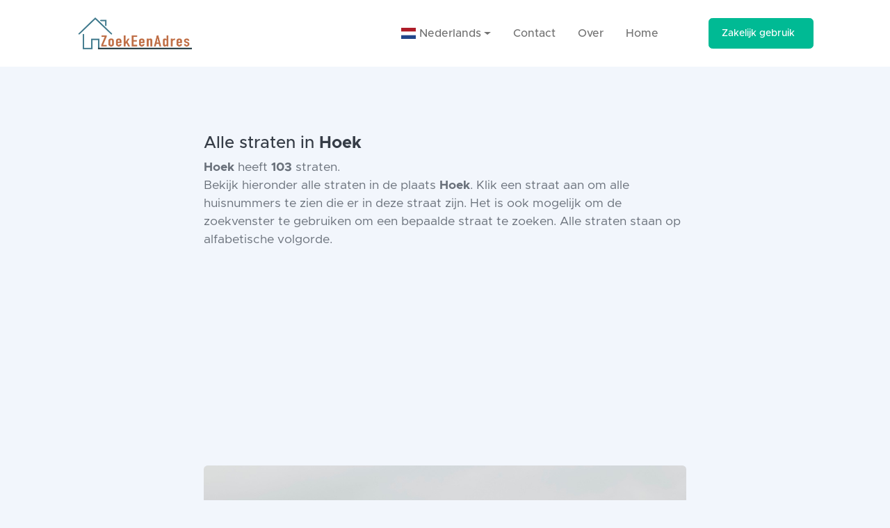

--- FILE ---
content_type: text/html; charset=UTF-8
request_url: https://zoekeenadres.nl/nl/Hoek/131/straten
body_size: 5211
content:
<script src="https://unpkg.com/leaflet@1.8.0/dist/leaflet.js" integrity="sha512-BB3hKbKWOc9Ez/TAwyWxNXeoV9c1v6FIeYiBieIWkpLjauysF18NzgR1MBNBXf8/KABdlkX68nAhlwcDFLGPCQ==" crossorigin=""></script>

<style>
    #map {
        height: 400px;
    }
</style>
<!doctype html>
<html lang="nl">

<head>
    <meta name="robots" content="max-snippet:-1,max-image-preview:large,max-video-preview:-1">
<link rel="canonical" href="http://zoekeenadres.nl/nl/Hoek/131/straten">

<meta name="description" content="Alle straten in Hoek Nederland De plaats telt in totaal 103 straten. Bekijk het volledige overzicht hier">
<title>Alle 103 straten in Hoek Nederland overzichtelijk- ZoekEenAdres</title>
<meta name="image" content="http://zoekeenadres.nl/img/logo.png">
<meta property="og:title" content="Alle 103 straten in Hoek Nederland overzichtelijk- ZoekEenAdres">
<meta property="og:description" content="Alle straten in Hoek Nederland De plaats telt in totaal 103 straten. Bekijk het volledige overzicht hier">
<meta property="og:locale" content="nl">
<meta property="og:image" content="http://zoekeenadres.nl/img/logo.png">
<meta property="og:url" content="http://zoekeenadres.nl/nl/Hoek/131/straten">
<meta property="og:site_name" content="ZoekEenAdres">
<meta property="og:type" content="website">
<meta name="twitter:card" content="summary_large_image">
<meta name="twitter:image" content="http://zoekeenadres.nl/img/logo.png">
<meta name="twitter:title" content="Alle 103 straten in Hoek Nederland overzichtelijk- ZoekEenAdres">
<meta name="twitter:description" content="Alle straten in Hoek Nederland De plaats telt in totaal 103 straten. Bekijk het volledige overzicht hier">

<meta name="csrf-token" content="">
    <link rel="alternate" href="https://zoekeenadres.nl" hreflang="nl" />
<link rel="alternate" href="https://zoekeenadres.com" hreflang="en" />

<meta charset="utf-8" />
<meta http-equiv="X-UA-Compatible" content="IE=edge" />
<meta name="viewport" content="width=device-width, initial-scale=1, shrink-to-fit=no" />

<link rel="stylesheet" href="https://zoekeenadres.nl/css/app.css">
<!-- <link rel="stylesheet" href="https://zoekeenadres.nl/css/app.css"> -->

<link rel="icon" type="image/x-icon" href="https://zoekeenadres.nl/img/favicon.png" />
<script data-search-pseudo-elements defer src="https://cdnjs.cloudflare.com/ajax/libs/font-awesome/6.1.1/js/all.min.js" crossorigin="anonymous"></script>
<script src="https://cdnjs.cloudflare.com/ajax/libs/feather-icons/4.24.1/feather.min.js" crossorigin="anonymous"></script>
<link href="https://cdnjs.cloudflare.com/ajax/libs/flag-icon-css/3.1.0/css/flag-icon.min.css" rel="stylesheet">
<link rel="stylesheet" href="https://cdn.jsdelivr.net/npm/bootstrap-select@1.13.14/dist/css/bootstrap-select.min.css">
<link rel="stylesheet" href="https://unpkg.com/leaflet@1.8.0/dist/leaflet.css" integrity="sha512-hoalWLoI8r4UszCkZ5kL8vayOGVae1oxXe/2A4AO6J9+580uKHDO3JdHb7NzwwzK5xr/Fs0W40kiNHxM9vyTtQ==" crossorigin=""/>

<!-- Global site tag (gtag.js) - Google Analytics -->
<script async src="https://www.googletagmanager.com/gtag/js?id=G-4N46T2MYDQ"></script>
<script>
    window.dataLayer = window.dataLayer || [];

    function gtag() {
        dataLayer.push(arguments);
    }
    gtag('js', new Date());
    gtag('config', 'G-4N46T2MYDQ');
</script></head>

<body>
    <div id="layoutDefault">
        <div id="layoutDefault_content">
            <header>
                <!-- Navbar-->
 <nav class="navbar navbar-marketing navbar-expand-lg bg-white navbar-light">
     <div class="container px-5">
         <a href="/"><img height="60" src="/img/logo.png" alt="Logo ZoekEenAdres" class="navbar-brand text-dark" href="/"></a>
         <button class="navbar-toggler" type="button" data-bs-toggle="collapse" data-bs-target="#navbarSupportedContent" aria-controls="navbarSupportedContent" aria-expanded="false" aria-label="Toggle navigation"><i data-feather="menu"></i></button>
         <div class="collapse navbar-collapse" id="navbarSupportedContent">
             <ul class="navbar-nav ms-auto me-lg-5">
                 <li class="nav-item dropdown">
                     <a href="#" class="nav-link dropdown-toggle" id="dropdown09" data-toggle="dropdown" aria-haspopup="true" aria-expanded="false">
                                                  <span class="flag-icon flag-icon-nl"> </span> &nbsp;Nederlands
                                              </a>
                     <div class="dropdown-menu" aria-labelledby="dropdown09">

                                                  <a class="dropdown-item" href="https://zoekeenadres.com"><span class="flag-icon flag-icon-us"> </span>&nbsp; Engels</a>
                                              </div>
                 </li>
                 <li class="nav-item"><a class="nav-link" href="/contact">Contact</a></li>
                 <li class="nav-item"><a class="nav-link" href="/about">Over</a></li>
                 <li class="nav-item"><a class="nav-link" href="/">Home</a></li>
             </ul>
             <a class="btn fw-500 ms-lg-4 btn-teal" href="https://apicheck.nl" target="_blank" rel="noreferrer">
                 Zakelijk gebruik
                 <i class="ms-2" data-feather="arrow-right"></i>
             </a>
         </div>
     </div>
 </nav>            </header>
            <div>
                
<section class="bg-light py-10">
    <div class="container px-5">
        <div class="row gx-5 justify-content-center">
            <div class="col-lg-10 col-xl-8">
                <div class="single-post">
                    <h1>Alle straten in <b>Hoek</b></h1>

                                        <p class="lead">
                        <b>Hoek</b> heeft <b>103</b> straten.<br>
                        Bekijk hieronder alle straten in de plaats <b>Hoek</b>. Klik een straat aan om alle huisnummers te zien die er in deze straat zijn. Het is ook mogelijk om de zoekvenster te gebruiken om een bepaalde straat te zoeken. Alle straten staan op alfabetische volgorde.
                    </p>
                    
                    <img alt="Afbeelding van Hoek" class="img-fluid mb-2 rounded banner-image" src="/img/placeholder/13-min.webp" />
                    <div class="small text-gray-500 text-center mb-5"><i>Foto credit: Unsplash</i></div>

                    <p>
Hoek is een klein dorpje gelegen in de provincie Zeeland in Nederland. Het is gelegen aan de Westerschelde en heeft een prachtig uitzicht op het water. Hoek staat bekend om zijn rustige en ontspannen sfeer, waardoor het de perfecte plek is voor mensen die willen ontsnappen aan de drukte van de stad.
</p>

<p>
Een van de belangrijkste bezienswaardigheden in Hoek is de vuurtoren. Deze indrukwekkende toren dateert uit 1842 en is een belangrijk oriëntatiepunt voor schepen die de Westerschelde bevaren. Vanaf de vuurtoren heb je een panoramisch uitzicht over het omringende landschap en de zee, waardoor het een populaire plek is onder toeristen.
</p>

<p>
Naast de vuurtoren zijn er ook prachtige wandel- en fietspaden in en rond Hoek te vinden. Deze paden leiden je langs de schilderachtige landschappen en typische Zeeuwse dorpjes in de omgeving. Het is de ideale manier om te genieten van de natuurlijke schoonheid van de regio en even helemaal tot rust te komen.
</p>

<p>
Als je van watersport houdt, zit je in Hoek ook op de juiste plek. Door de ligging aan de Westerschelde is het een populaire bestemming voor zeilers. Je vindt er verschillende jachthavens en watersportverenigingen waar je terecht kunt voor zeil- en windsurflessen, of om gewoon een dagje te genieten op het water.
</p>

                    <div class="row gx-5 justify-content-center mb-5">
                        <div class="col-xl-6 col-lg-6 text-center">
                            <form method="GET" class="row row-cols-1 row-cols-md-auto g-3 align-items-center">
                                <div class="col flex-grow-1">
                                    <label class="sr-only" for="inputEmail">Zoek een straat...</label>
                                    <input class="form-control" value="" name="search" id="search" type="text" placeholder="Zoek een straat..." />
                                </div>
                                <div class="col"><button class="btn btn-teal fw-500" type="submit">Search</button></div>
                            </form>
                        </div>
                    </div>

                    <div id="result" class="row gx-5">
                                                <table class="table table-hover">
                            <thead>
                                <tr>
                                    <th scope="col">Straatnaam</th>
                                </tr>
                            </thead>
                            <tbody>
                                                                <tr style="cursor: pointer;" >
                                    <th scope="row"><a href="/nl/Hoek/straat/Achterste Kreekweg/166665}">Achterste Kreekweg</a></th>
                                </tr>
                                                                <tr style="cursor: pointer;" >
                                    <th scope="row"><a href="/nl/Hoek/straat/Altenastraat/166666}">Altenastraat</a></th>
                                </tr>
                                                                <tr style="cursor: pointer;" >
                                    <th scope="row"><a href="/nl/Hoek/straat/Anemonenlaan/166667}">Anemonenlaan</a></th>
                                </tr>
                                                                <tr style="cursor: pointer;" >
                                    <th scope="row"><a href="/nl/Hoek/straat/Axelsegatweg/166668}">Axelsegatweg</a></th>
                                </tr>
                                                                <tr style="cursor: pointer;" >
                                    <th scope="row"><a href="/nl/Hoek/straat/Azaleastraat/166669}">Azaleastraat</a></th>
                                </tr>
                                                                <tr style="cursor: pointer;" >
                                    <th scope="row"><a href="/nl/Hoek/straat/Beatrixstraat/166670}">Beatrixstraat</a></th>
                                </tr>
                                                                <tr style="cursor: pointer;" >
                                    <th scope="row"><a href="/nl/Hoek/straat/Begoniastraat/166671}">Begoniastraat</a></th>
                                </tr>
                                                                <tr style="cursor: pointer;" >
                                    <th scope="row"><a href="/nl/Hoek/straat/Bernhardstraat/166672}">Bernhardstraat</a></th>
                                </tr>
                                                                <tr style="cursor: pointer;" >
                                    <th scope="row"><a href="/nl/Hoek/straat/Binnendijk/166673}">Binnendijk</a></th>
                                </tr>
                                                                <tr style="cursor: pointer;" >
                                    <th scope="row"><a href="/nl/Hoek/straat/Boerengat/166674}">Boerengat</a></th>
                                </tr>
                                                                <tr style="cursor: pointer;" >
                                    <th scope="row"><a href="/nl/Hoek/straat/Burg. Hendrik Wolferthof/166675}">Burg. Hendrik Wolferthof</a></th>
                                </tr>
                                                                <tr style="cursor: pointer;" >
                                    <th scope="row"><a href="/nl/Hoek/straat/Calciumweg/166676}">Calciumweg</a></th>
                                </tr>
                                                                <tr style="cursor: pointer;" >
                                    <th scope="row"><a href="/nl/Hoek/straat/Clivialaan/166677}">Clivialaan</a></th>
                                </tr>
                                                                <tr style="cursor: pointer;" >
                                    <th scope="row"><a href="/nl/Hoek/straat/Crocusstraat/166678}">Crocusstraat</a></th>
                                </tr>
                                                                <tr style="cursor: pointer;" >
                                    <th scope="row"><a href="/nl/Hoek/straat/dr. Leenhoutsstraat/166679}">dr. Leenhoutsstraat</a></th>
                                </tr>
                                                                <tr style="cursor: pointer;" >
                                    <th scope="row"><a href="/nl/Hoek/straat/Driepoldersweg/167607}">Driepoldersweg</a></th>
                                </tr>
                                                                <tr style="cursor: pointer;" >
                                    <th scope="row"><a href="/nl/Hoek/straat/ds. Raamshof/166680}">ds. Raamshof</a></th>
                                </tr>
                                                                <tr style="cursor: pointer;" >
                                    <th scope="row"><a href="/nl/Hoek/straat/Elementenweg/166681}">Elementenweg</a></th>
                                </tr>
                                                                <tr style="cursor: pointer;" >
                                    <th scope="row"><a href="/nl/Hoek/straat/Fazantenlaan/166682}">Fazantenlaan</a></th>
                                </tr>
                                                                <tr style="cursor: pointer;" >
                                    <th scope="row"><a href="/nl/Hoek/straat/Fresiaplein/166683}">Fresiaplein</a></th>
                                </tr>
                                                                <tr style="cursor: pointer;" >
                                    <th scope="row"><a href="/nl/Hoek/straat/Gerberalaan/166684}">Gerberalaan</a></th>
                                </tr>
                                                                <tr style="cursor: pointer;" >
                                    <th scope="row"><a href="/nl/Hoek/straat/Gladiolenlaan/166685}">Gladiolenlaan</a></th>
                                </tr>
                                                                <tr style="cursor: pointer;" >
                                    <th scope="row"><a href="/nl/Hoek/straat/Goesseweg/166686}">Goesseweg</a></th>
                                </tr>
                                                                <tr style="cursor: pointer;" >
                                    <th scope="row"><a href="/nl/Hoek/straat/Grootteweg/166687}">Grootteweg</a></th>
                                </tr>
                                                                <tr style="cursor: pointer;" >
                                    <th scope="row"><a href="/nl/Hoek/straat/Gruttolaan/166688}">Gruttolaan</a></th>
                                </tr>
                                                                <tr style="cursor: pointer;" >
                                    <th scope="row"><a href="/nl/Hoek/straat/Hasjesstraat/166689}">Hasjesstraat</a></th>
                                </tr>
                                                                <tr style="cursor: pointer;" >
                                    <th scope="row"><a href="/nl/Hoek/straat/Hazenlaan/166690}">Hazenlaan</a></th>
                                </tr>
                                                                <tr style="cursor: pointer;" >
                                    <th scope="row"><a href="/nl/Hoek/straat/Hendrikstraat/166691}">Hendrikstraat</a></th>
                                </tr>
                                                                <tr style="cursor: pointer;" >
                                    <th scope="row"><a href="/nl/Hoek/straat/Herbert H. Dowweg/166692}">Herbert H. Dowweg</a></th>
                                </tr>
                                                                <tr style="cursor: pointer;" >
                                    <th scope="row"><a href="/nl/Hoek/straat/Hoekseweg/166693}">Hoekseweg</a></th>
                                </tr>
                                                                <tr style="cursor: pointer;" >
                                    <th scope="row"><a href="/nl/Hoek/straat/Hoofdweg/166694}">Hoofdweg</a></th>
                                </tr>
                                                                <tr style="cursor: pointer;" >
                                    <th scope="row"><a href="/nl/Hoek/straat/Innovatieweg/167626}">Innovatieweg</a></th>
                                </tr>
                                                                <tr style="cursor: pointer;" >
                                    <th scope="row"><a href="/nl/Hoek/straat/Irenestraat/166695}">Irenestraat</a></th>
                                </tr>
                                                                <tr style="cursor: pointer;" >
                                    <th scope="row"><a href="/nl/Hoek/straat/Irisstraat/166696}">Irisstraat</a></th>
                                </tr>
                                                                <tr style="cursor: pointer;" >
                                    <th scope="row"><a href="/nl/Hoek/straat/Jasmijnlaan/166697}">Jasmijnlaan</a></th>
                                </tr>
                                                                <tr style="cursor: pointer;" >
                                    <th scope="row"><a href="/nl/Hoek/straat/Julianastraat/166698}">Julianastraat</a></th>
                                </tr>
                                                                <tr style="cursor: pointer;" >
                                    <th scope="row"><a href="/nl/Hoek/straat/Kanaalpolderweg/166699}">Kanaalpolderweg</a></th>
                                </tr>
                                                                <tr style="cursor: pointer;" >
                                    <th scope="row"><a href="/nl/Hoek/straat/Keijzerstraat/166700}">Keijzerstraat</a></th>
                                </tr>
                                                                <tr style="cursor: pointer;" >
                                    <th scope="row"><a href="/nl/Hoek/straat/Knol/166701}">Knol</a></th>
                                </tr>
                                                                <tr style="cursor: pointer;" >
                                    <th scope="row"><a href="/nl/Hoek/straat/Konijnenlaan/166702}">Konijnenlaan</a></th>
                                </tr>
                                                                <tr style="cursor: pointer;" >
                                    <th scope="row"><a href="/nl/Hoek/straat/Korenbloemstraat/166703}">Korenbloemstraat</a></th>
                                </tr>
                                                                <tr style="cursor: pointer;" >
                                    <th scope="row"><a href="/nl/Hoek/straat/Koudepolderstraat/166704}">Koudepolderstraat</a></th>
                                </tr>
                                                                <tr style="cursor: pointer;" >
                                    <th scope="row"><a href="/nl/Hoek/straat/Koudeweg/166705}">Koudeweg</a></th>
                                </tr>
                                                                <tr style="cursor: pointer;" >
                                    <th scope="row"><a href="/nl/Hoek/straat/Kreeksingel/166706}">Kreeksingel</a></th>
                                </tr>
                                                                <tr style="cursor: pointer;" >
                                    <th scope="row"><a href="/nl/Hoek/straat/Kreekweg/166707}">Kreekweg</a></th>
                                </tr>
                                                                <tr style="cursor: pointer;" >
                                    <th scope="row"><a href="/nl/Hoek/straat/Langestraat/166708}">Langestraat</a></th>
                                </tr>
                                                                <tr style="cursor: pointer;" >
                                    <th scope="row"><a href="/nl/Hoek/straat/Langeweg/166709}">Langeweg</a></th>
                                </tr>
                                                                <tr style="cursor: pointer;" >
                                    <th scope="row"><a href="/nl/Hoek/straat/Lijsterbesstraat/166710}">Lijsterbesstraat</a></th>
                                </tr>
                                                                <tr style="cursor: pointer;" >
                                    <th scope="row"><a href="/nl/Hoek/straat/Lithiumweg/166711}">Lithiumweg</a></th>
                                </tr>
                                                                <tr style="cursor: pointer;" >
                                    <th scope="row"><a href="/nl/Hoek/straat/Lovenpolderstraat/166712}">Lovenpolderstraat</a></th>
                                </tr>
                                                            </tbody>
                        </table>
                        
                        <div class="d-flex justify-content-center">
                            <nav>
        <ul class="pagination">
            
                            <li class="page-item disabled" aria-disabled="true" aria-label="pagination.previous">
                    <span class="page-link" aria-hidden="true">&lsaquo;</span>
                </li>
            
            
                            
                
                
                                                                                        <li class="page-item active" aria-current="page"><span class="page-link">1</span></li>
                                                                                                <li class="page-item"><a class="page-link" href="http://zoekeenadres.nl/nl/Hoek/131/straten?page=2">2</a></li>
                                                                                                <li class="page-item"><a class="page-link" href="http://zoekeenadres.nl/nl/Hoek/131/straten?page=3">3</a></li>
                                                                        
            
                            <li class="page-item">
                    <a class="page-link" href="http://zoekeenadres.nl/nl/Hoek/131/straten?page=2" rel="next" aria-label="pagination.next">&rsaquo;</a>
                </li>
                    </ul>
    </nav>

                        </div>
                                            </div>

                    
                                        <div class="row">
                        <ul class="tags">
                                                        <li><a href="#"> straten Hoek</a></li>
                                                        <li><a href="#">  alle straten Hoek</a></li>
                                                        <li><a href="#">  straatnamen Hoek</a></li>
                                                        <li><a href="#">  stratenlijst Hoek</a></li>
                                                        <li><a href="#">  wegen Hoek</a></li>
                                                        <li><a href="#">  alle wegen Hoek</a></li>
                                                        <li><a href="#">  stratenoverzicht Hoek</a></li>
                                                        <li><a href="#">  hoofdstraten Hoek</a></li>
                                                        <li><a href="#">  zijstraten Hoek</a></li>
                                                        <li><a href="#">  straatnamenlijst Hoek</a></li>
                                                        <li><a href="#">  straatnamen overzicht Hoek</a></li>
                                                    </ul>
                    </div>
                                    </div>
                <hr class="my-5" />
                <div class="text-center"><a href="#"  class="btn btn-transparent-dark" onclick="history.back()">Terug naar overzicht</a></div>
            </div>
        </div>
    </div>
    <div class="svg-border-rounded text-dark">
        <!-- Rounded SVG Border-->
        <svg xmlns="http://www.w3.org/2000/svg" viewBox="0 0 144.54 17.34" preserveAspectRatio="none" fill="currentColor">
            <path d="M144.54,17.34H0V0H144.54ZM0,0S32.36,17.34,72.27,17.34,144.54,0,144.54,0"></path>
        </svg>
    </div>
</section>
            </div>
        </div>
        <footer>
            <div id="layoutDefault_footer">
    <footer class="footer pt-10 pb-5 mt-auto bg-dark footer-dark">
        <div class="container px-5">
            <div class="row gx-5">
                <div class="col-lg-3">
                    <div class="footer-brand">Zoek Een Adres </div>
                    <div class="mb-3">Altijd het juiste adres</div>
                    <div class="icon-list-social mb-5">

                    </div>
                </div>
            </div>
            <hr class="my-5" />
            <div class="row gx-5 align-items-center">
                <div class="col-md-6 small">Copyright &copy; Zoek Een Adres - ❤️ Met trots ondersteund door <a href="https://apicheck.nl">ApiCheck</a></div>
                <div class="col-md-6 text-md-end small">
                    <a href="/cookies">Cookies</a>
                    &middot;
                    <a href="/disclaimer">Disclaimer</a>
                </div>
            </div>
        </div>
    </footer>
</div>

<script>
    function Search(item) {
        var collection = document.getElementById("result");
        var items = collection.getElementsByClassName("query-result");

        for (i = 0; i < items.length; i++) {
            if (((items[i].innerHTML).toLowerCase()).indexOf(item) > -1) {
                items[i].style.display = "block";
            } else {
                items[i].style.display = "none";
            }
        }
    }
</script>

<script src="https://code.jquery.com/jquery-3.4.1.slim.min.js" integrity="sha384-J6qa4849blE2+poT4WnyKhv5vZF5SrPo0iEjwBvKU7imGFAV0wwj1yYfoRSJoZ+n" crossorigin="anonymous"></script>
<script src="https://cdn.jsdelivr.net/npm/popper.js@1.16.0/dist/umd/popper.min.js" integrity="sha384-Q6E9RHvbIyZFJoft+2mJbHaEWldlvI9IOYy5n3zV9zzTtmI3UksdQRVvoxMfooAo" crossorigin="anonymous"></script>
<script src="https://cdn.jsdelivr.net/npm/bootstrap@4.4.1/dist/js/bootstrap.min.js" integrity="sha384-wfSDF2E50Y2D1uUdj0O3uMBJnjuUD4Ih7YwaYd1iqfktj0Uod8GCExl3Og8ifwB6" crossorigin="anonymous"></script>
<script src="https://cdn.jsdelivr.net/npm/bootstrap-select@1.13.14/dist/js/bootstrap-select.min.js"></script>        </footer>
    </div>
    <script async src="https://pagead2.googlesyndication.com/pagead/js/adsbygoogle.js?client=ca-pub-5109619356381556" crossorigin="anonymous"></script>
</body>

<script src="https://cdn.jsdelivr.net/npm/bootstrap@5.1.3/dist/js/bootstrap.bundle.min.js" crossorigin="anonymous"></script>

</html>

--- FILE ---
content_type: text/html; charset=utf-8
request_url: https://www.google.com/recaptcha/api2/aframe
body_size: 267
content:
<!DOCTYPE HTML><html><head><meta http-equiv="content-type" content="text/html; charset=UTF-8"></head><body><script nonce="rzm8hW3r_zpbHdVKwJdjDw">/** Anti-fraud and anti-abuse applications only. See google.com/recaptcha */ try{var clients={'sodar':'https://pagead2.googlesyndication.com/pagead/sodar?'};window.addEventListener("message",function(a){try{if(a.source===window.parent){var b=JSON.parse(a.data);var c=clients[b['id']];if(c){var d=document.createElement('img');d.src=c+b['params']+'&rc='+(localStorage.getItem("rc::a")?sessionStorage.getItem("rc::b"):"");window.document.body.appendChild(d);sessionStorage.setItem("rc::e",parseInt(sessionStorage.getItem("rc::e")||0)+1);localStorage.setItem("rc::h",'1769700728205');}}}catch(b){}});window.parent.postMessage("_grecaptcha_ready", "*");}catch(b){}</script></body></html>